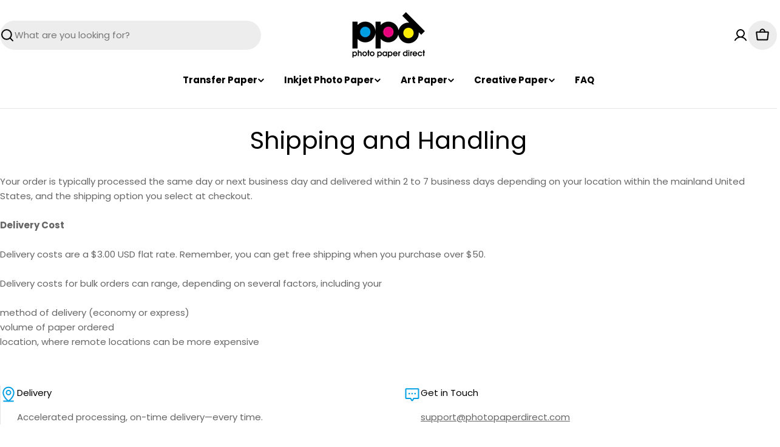

--- FILE ---
content_type: text/plain; charset=utf-8
request_url: https://d-ipv6.mmapiws.com/ant_squire
body_size: 155
content:
photopaperdirect.com;019c16ad-adb8-7561-92bb-6512fe4cf1ad:59af4a13e0abc7772451e974ef031cdd71063948